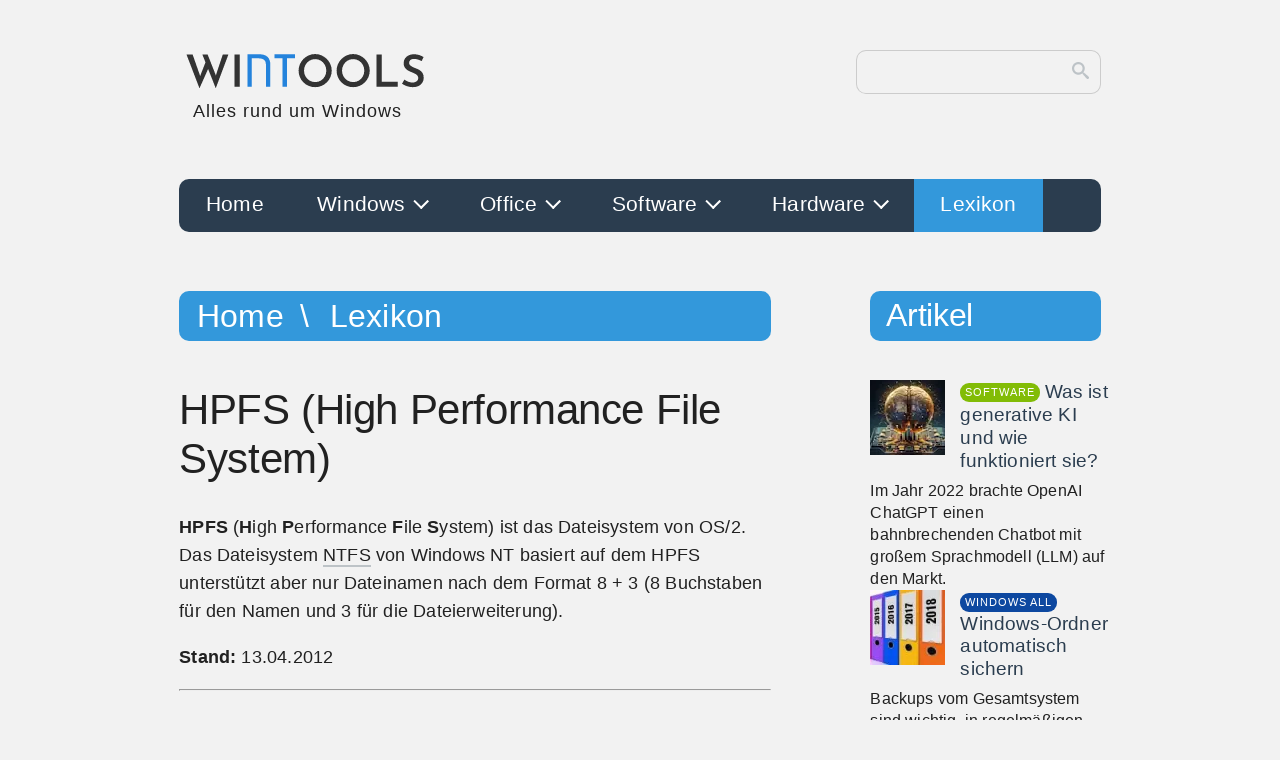

--- FILE ---
content_type: text/html; charset=UTF-8
request_url: https://www.win-tools.de/lexikon/hpfs
body_size: 8190
content:
	<!DOCTYPE html>
	<html lang="de">

	<head>
		<title>Lexikon HPFS (High Performance File System)</title>
		<meta charset="UTF-8">
		<meta name="viewport" content="width=device-width, initial-scale=1.0">
		<meta name="robots" content="index, follow">
		<meta name="keywords" content="hpfs (high performance file system),lexikon">
		<meta name="description" content="HPFS (High Performance File System) ist das Dateisystem von OS/2">
		<meta name="msvalidate.01" content="087AC599C30977BBFBD9D5A0F076A5EB">
		<meta name="p:domain_verify" content="703d7310e6c80e5b127912650debfdb7"/>
		<link rel="apple-touch-icon" sizes="180x180" href="/apple-touch-icon.png">
		<link rel="icon" type="image/png" sizes="32x32" href="/favicon-32x32.png">
		<link rel="icon" type="image/png" sizes="16x16" href="/favicon-16x16.png">
		<link rel="manifest" href="/site.webmanifest">
		<link rel="canonical" href="https://www.win-tools.de/lexikon/hpfs">
		<link rel="shortcut icon" type="image/x-icon" href="/favicon.ico">
		<link rel="stylesheet" type="text/css" href="/assets/css/nav.css">
		<link rel="stylesheet" type="text/css" href="/assets/css/wintoolsd.css">
		<script async src="https://pagead2.googlesyndication.com/pagead/js/adsbygoogle.js?client=ca-pub-7594120874170837"
     crossorigin="anonymous"></script>
		<script type="application/ld+json">
			{
				"@context": "https://schema.org",
				"@type": "Article",
				"headline": "Lexikon HPFS (High Performance File System)",
				"description": "HPFS (High Performance File System) ist das Dateisystem von OS/2",
				"url": "https://www.win-tools.de/lexikon/hpfs",
				"datePublished": "2012-04-13T16:58:32+0000",
				"dateModified": "2012-04-13T16:58:30+0000",
				"keywords": "hpfs (high performance file system),lexikon",
				"mainEntityOfPage": {
					"@type":"WebPage",
					"@id":"https://www.win-tools.de/lexikon/hpfs"
				},
				"isFamilyFriendly": "true",
				"author": {
					"url":  "https://www.win-tools.de/images/win-tools.png",
					"@type": "Organization",
					"name": "win-tools.de"
				},                
				"publisher": {
					"@type": "Organization",
					"name": "win-tools.de",
					"logo": {
						"@type": "ImageObject",
						"url":  "https://www.win-tools.de/images/win-tools.png",
						"width": "208",
						"height": "72"
					}
				}
			}		</script>
	</head>

	<body>
		<div id="container">
			<header id="top-header">
				<a href="/">
                    <svg xmlns="http://www.w3.org/2000/svg" viewBox="9.112 80.866 483.485 83.143" id="brand">
						<path d="M23.683 89.786h11.868l15.394 44.032-1.72-.688 12.04-30.788 4.73 13.846-17.286 38.786zm30.702 0h10.148l17.028 43.086-1.978-.344 14.104-42.742h10.922l-24.424 65.016zm61.906-.43h10.148v62.694h-10.148z" fill="#333" />
						<path d="M149.811 152.05h-8.46v-63h22.23q11.16 0 16.65 4.995 5.49 4.995 5.49 15.705v42.3h-8.46v-43.47q0-6.12-3.735-8.865-3.735-2.745-9.855-2.745h-13.86zm43.992-55.08v-7.92h39.6v7.92h-15.57v55.08h-8.46V96.97z" fill="#2483dc" />
						<path d="M240.393 120.746q0-6.45 2.494-12.255 2.494-5.805 6.88-10.234 4.386-4.429 10.191-7.009 5.805-2.58 12.341-2.58 6.622 0 12.427 2.58 5.805 2.58 10.277 7.009 4.472 4.429 6.966 10.234 2.494 5.805 2.494 12.255 0 6.708-2.494 12.47-2.494 5.762-6.966 10.191-4.472 4.429-10.277 6.88-5.805 2.451-12.427 2.451-6.536 0-12.341-2.451-5.805-2.451-10.191-6.794-4.386-4.343-6.88-10.191-2.494-5.848-2.494-12.556zm10.492.086q0 6.106 2.881 11.137 2.881 5.031 7.826 7.998 4.945 2.967 11.051 2.967 6.02 0 10.836-2.967 4.816-2.967 7.654-7.998 2.838-5.031 2.838-11.223 0-6.192-2.881-11.266-2.881-5.074-7.783-8.041-4.902-2.967-10.922-2.967-6.02 0-10.922 3.01-4.902 3.01-7.74 8.084-2.838 5.074-2.838 11.266zm63.026-.086q0-6.45 2.494-12.255 2.494-5.805 6.88-10.234 4.386-4.429 10.191-7.009 5.805-2.58 12.341-2.58 6.622 0 12.427 2.58 5.805 2.58 10.277 7.009 4.472 4.429 6.966 10.234 2.494 5.805 2.494 12.255 0 6.708-2.494 12.47-2.494 5.762-6.966 10.191-4.472 4.429-10.277 6.88-5.805 2.451-12.427 2.451-6.536 0-12.341-2.451-5.805-2.451-10.191-6.794-4.386-4.343-6.88-10.191-2.494-5.848-2.494-12.556zm10.492.086q0 6.106 2.881 11.137 2.881 5.031 7.826 7.998 4.945 2.967 11.051 2.967 6.02 0 10.836-2.967 4.816-2.967 7.654-7.998 2.838-5.031 2.838-11.223 0-6.192-2.881-11.266-2.881-5.074-7.783-8.041-4.902-2.967-10.922-2.967-6.02 0-10.922 3.01-4.902 3.01-7.74 8.084-2.838 5.074-2.838 11.266zm66.896-31.476h10.148v52.89h30.788v9.804h-40.936zm87.111 12.986q-3.44-1.806-7.181-3.053-3.741-1.247-7.181-1.247-4.644 0-7.31 2.021-2.666 2.021-2.666 5.719 0 2.494 1.849 4.386 1.849 1.892 4.773 3.354 2.924 1.462 6.192 2.666 3.784 1.376 7.353 3.483 3.569 2.107 5.848 5.676 2.279 3.569 2.279 9.503 0 4.902-2.494 8.987-2.494 4.085-7.138 6.493-4.644 2.408-11.352 2.408-5.762 0-11.223-1.849-5.461-1.849-9.761-4.773l4.558-7.998q3.096 2.322 7.439 3.999 4.343 1.677 8.041 1.677 2.752 0 5.332-.86 2.58-.86 4.3-2.838 1.72-1.978 1.72-5.246 0-2.58-1.505-4.472-1.505-1.892-3.956-3.268-2.451-1.376-5.289-2.494-2.924-1.118-5.977-2.494-3.053-1.376-5.633-3.397-2.58-2.021-4.214-4.988-1.634-2.967-1.634-7.181 0-5.246 2.408-9.073 2.408-3.827 6.708-6.02 4.3-2.193 9.804-2.451 6.708 0 11.395 1.634 4.687 1.634 8.299 3.87z" fill="#333" />
					</svg>
					<span id="noh1">Alles rund um Windows</span>                </a>
                <form id="search-form" role="search" accept-charset="utf-8" method="get" action="/suche/">
                    <input type="search" id="search-input" value="" name="s" autocomplete="off">
                    <button id="search-button">
                        <svg xmlns="http://www.w3.org/2000/svg" id="search-icon" viewBox="0 0 32 32">
                            <path d="M31.008 27.231l-7.58-6.447c-0.784-0.705-1.622-1.029-2.299-0.998 1.789-2.096 2.87-4.815 2.87-7.787 0-6.627-5.373-12-12-12s-12 5.373-12 12 5.373 12 12 12c2.972 0 5.691-1.081 7.787-2.87-0.031 0.677 0.293 1.515 0.998 2.299l6.447 7.58c1.104 1.226 2.907 1.33 4.007 0.23s0.997-2.903-0.23-4.007zM12 20c-4.418 0-8-3.582-8-8s3.582-8 8-8 8 3.582 8 8-3.582 8-8 8z"></path>
                        </svg>
                    </button>
                </form>
			</header>
			<nav>
				<div class="wrapper">
					<div class="overlay"></div>
					<div class="menu" id="menu">
						<div class="menu-mobile-header">
							<button type="button" class="menu-mobile-arrow">
								<svg width="30" height="30" viewBox="0 0 24 24" fill="none" stroke-width="2" stroke-linecap="butt" stroke-linejoin="round">
									<path d="M19 12H6M12 5l-7 7 7 7"></path>
								</svg>
							</button>
							<a href="#" class="menu-mobile-title"></a>
							<button type="button" class="menu-mobile-close">
								<svg width="30" height="30" viewBox="0 0 24 24" fill="none" stroke-width="2">
									<line x1="18" y1="6" x2="6" y2="18"></line>
									<line x1="6" y1="6" x2="18" y2="18"></line>
								</svg>
							</button>
						</div>
						<ul class="menu-section">
							<li class="menu-item "><a class="" href="https://www.win-tools.de/">Home</a></li><li class="menu-item-has-children "><a class="hidden-mobile" href="https://www.win-tools.de/windows">Windows <i class="arrow arrow-down"></i></a><span class="hidden-desktop">Windows <i class="arrow arrow-down"></i></span><div class="menu-subs menu-mega menu-column-4"><div class="list-item"><a href="https://www.win-tools.de/windows/windows-10" class="title">Windows 10</a><ul><li><a href="https://www.win-tools.de/windows-10/peripherie">Peripherie</a></li><li><a href="https://www.win-tools.de/windows-10/netzwerk">Netzwerk</a></li><li><a href="https://www.win-tools.de/windows-10/sicherheit">Sicherheit</a></li><li><a href="https://www.win-tools.de/windows-10/sonstiges">Sonstiges</a></li><li><a href="https://www.win-tools.de/windows-10/system">System</a></li></ul></div><div class="list-item"><a href="https://www.win-tools.de/windows/windows-11" class="title">Windows 11</a><ul><li><a href="https://www.win-tools.de/windows-11/system">System</a></li><li><a href="https://www.win-tools.de/windows-11/sonstiges">Sonstiges</a></li></ul></div><div class="list-item"><a href="https://www.win-tools.de/windows/windows-8" class="title">Windows 8</a><ul><li><a href="https://www.win-tools.de/windows-8/system">System</a></li><li><a href="https://www.win-tools.de/windows-8/sonstiges">Sonstiges</a></li></ul></div><div class="list-item"><a href="https://www.win-tools.de/windows/windows-all" class="title">Allgemein</a><ul><li><a href="https://www.win-tools.de/windows-all/system">System</a></li><li><a href="https://www.win-tools.de/windows-all/sonstiges">Sonstiges</a></li></ul></div></div></li><li class="menu-item-has-children "><a class="hidden-mobile" href="https://www.win-tools.de/office">Office <i class="arrow arrow-down"></i></a><span class="hidden-desktop">Office <i class="arrow arrow-down"></i></span><div class="menu-subs menu-mega menu-column-4"><div class="list-item"><a href="https://www.win-tools.de/office/word" class="title">Word</a><ul><li><a href="https://www.win-tools.de/word/tipps-tricks">Tipps & Tricks</a></li><li><a href="https://www.win-tools.de/word/sonstiges">Sonstiges</a></li></ul></div><div class="list-item"><a href="https://www.win-tools.de/office/excel" class="title">Excel</a><ul><li><a href="https://www.win-tools.de/excel/tipps-tricks">Tipps & Tricks</a></li><li><a href="https://www.win-tools.de/excel/sonstiges">Sonstiges</a></li></ul></div><div class="list-item"><a href="https://www.win-tools.de/office/outlook" class="title">Outlook</a><ul><li><a href="https://www.win-tools.de/outlook/sonstiges">Sonstiges</a></li></ul></div><div class="list-item"><a href="https://www.win-tools.de/office/powerpoint" class="title">Powerpoint</a></div><div class="list-item"><a href="https://www.win-tools.de/office/office-allgemein" class="title">Allgemein</a><ul><li><a href="https://www.win-tools.de/office-allgemein/sonstiges">Sonstiges</a></li></ul></div></div></li><li class="menu-item-has-children "><a class="hidden-mobile" href="https://www.win-tools.de/software">Software <i class="arrow arrow-down"></i></a><span class="hidden-desktop">Software <i class="arrow arrow-down"></i></span><div class="menu-subs menu-mega menu-column-4"><div class="list-item"><a href="https://www.win-tools.de/software/system-sicherheit" class="title">System & Sicherheit</a><ul><li><a href="https://www.win-tools.de/software/system">System</a></li><li><a href="https://www.win-tools.de/software/wiederherstellung">Wiederherstellung</a></li><li><a href="https://www.win-tools.de/software/synchronisation">Synchronisation</a></li><li><a href="https://www.win-tools.de/software/sicherheit">Sicherheit</a></li></ul></div><div class="list-item"><a href="https://www.win-tools.de/software/internet-email" class="title">Internet & E-Mail</a><ul><li><a href="https://www.win-tools.de/software/browser">Browser</a></li><li><a href="https://www.win-tools.de/software/messenger">Messenger</a></li><li><a href="https://www.win-tools.de/software/email-client">E-Mail Client</a></li></ul></div><div class="list-item"><a href="https://www.win-tools.de/software/audio-video" class="title">Audio & Video</a><ul><li><a href="https://www.win-tools.de/software/3d-audio">3D Audio</a></li></ul></div><div class="list-item"><a href="https://www.win-tools.de/software/sonstiges" class="title">Sonstiges</a><ul><li><a href="https://www.win-tools.de/software/computervirus">Computervirus</a></li><li><a href="https://www.win-tools.de/software/ocr">OCR</a></li><li><a href="https://www.win-tools.de/software/betriebssysteme">Betriebssysteme</a></li><li><a href="https://www.win-tools.de/software/ki">KI</a></li><li><a href="https://www.win-tools.de/software/bilder">Bilder</a></li><li><a href="https://www.win-tools.de/software/netzwerk">Netzwerk</a></li></ul></div></div></li><li class="menu-item-has-children "><a class="hidden-mobile" href="https://www.win-tools.de/hardware">Hardware <i class="arrow arrow-down"></i></a><span class="hidden-desktop">Hardware <i class="arrow arrow-down"></i></span><div class="menu-subs menu-mega menu-column-4"><div class="list-item"><a href="https://www.win-tools.de/hardware/komponenten" class="title">Komponenten</a><ul><li><a href="https://www.win-tools.de/hardware/arbeitsspeicher">Arbeitsspeicher</a></li><li><a href="https://www.win-tools.de/hardware/grafikkarte">Grafikkarte</a></li><li><a href="https://www.win-tools.de/hardware/soundkarte">Soundkarte</a></li><li><a href="https://www.win-tools.de/hardware/ssd">SSD / NVMe</a></li><li><a href="https://www.win-tools.de/hardware/festplatten">Festplatten</a></li><li><a href="https://www.win-tools.de/hardware/mainboard">Mainboard</a></li><li><a href="https://www.win-tools.de/hardware/modem">Modem</a></li><li><a href="https://www.win-tools.de/hardware/prozessor">Prozessor</a></li><li><a href="https://www.win-tools.de/hardware/speicher">Speicher</a></li><li><a href="https://www.win-tools.de/hardware/sonstiges">Sonstiges</a></li></ul></div><div class="list-item"><a href="https://www.win-tools.de/hardware/peripherie" class="title">Peripherie</a><ul><li><a href="https://www.win-tools.de/hardware/3d-drucker">3D Drucker</a></li><li><a href="https://www.win-tools.de/hardware/cloud">Cloud</a></li><li><a href="https://www.win-tools.de/hardware/laserdrucker">Laserdrucker</a></li><li><a href="https://www.win-tools.de/hardware/netzwerke">Netzwerke</a></li><li><a href="https://www.win-tools.de/hardware/router">Router</a></li><li><a href="https://www.win-tools.de/hardware/tintenstrahldrucker">Tintenstrahldrucker</a></li><li><a href="https://www.win-tools.de/hardware/usb">USB</a></li><li><a href="https://www.win-tools.de/hardware/voice-over-ip">Voice over IP</a></li><li><a href="https://www.win-tools.de/hardware/sonstiges">Sonstiges</a></li></ul></div><div class="list-item"><a href="https://www.win-tools.de/hardware/computer" class="title">Computer</a><ul><li><a href="https://www.win-tools.de/hardware/laptop-notebook">Laptop/Notebook</a></li><li><a href="https://www.win-tools.de/hardware/sonstiges">Sonstiges</a></li></ul></div></div></li><li class="menu-item mnactive"><a class="" href="https://www.win-tools.de/lexikon">Lexikon</a></li>						</ul>
					</div>
					<button type="button" class="menu-mobile-toggle" aria-label="Toggle Menu">
						<svg width="30" height="30" viewBox="0 0 24 24" fill="none" stroke="#fff" stroke-width="2">
							<line x1="3" y1="12" x2="21" y2="12"></line>
							<line x1="3" y1="6" x2="21" y2="6"></line>
							<line x1="3" y1="18" x2="21" y2="18"></line>
						</svg>
					</button>
				</div>
			</nav>
			<main>
				<section id="term_detail">
						<header class="header hdmain no-top-marg">
							<nav id="breadcrumb">
								<a href="/" title="home">Home</a>
								<a href="/lexikon" title="Lexikon Übersicht">Lexikon</a>
							</nav>
						</header>
						<h1>HPFS (High Performance File System)</h1><p><strong>HPFS</strong> (<b>H</b>igh <b>P</b>erformance <b>F</b>ile <b>S</b>ystem) ist das Dateisystem von OS/2. Das Dateisystem <a class="lexikon" href="/lexikon/ntfs" title="Lexikon Dateisystem NTFS">NTFS</a> von Windows NT basiert auf dem HPFS unterstützt aber nur Dateinamen nach dem Format 8 + 3 (8 Buchstaben für den Namen und 3 für die Dateierweiterung).</p><p><strong>Stand:</strong> 13.04.2012</p><hr>
					</section>			</main>
			<aside>
				<header class="header hdmain no-top-marg">
	<h2 class="no-marg">Artikel</h2>
</header>
<section class="flex-50 col">
	
			<div class="row-sub">
				<figure>
					<img src="/images/artikel/software/2024/generative-ki-funktion-thn.webp" width="75" height="75" title="Was ist generative KI und wie funktioniert sie eigentlich?" alt="Was ist generative KI und wie funktioniert sie eigentlich?">
				</figure>
				<article>
					<header>
						<span class="tag hdsoftware">software</span>
						<a class="row-title" href="/software/ki/generative-ki-funktion" title="Was ist generative KI und wie funktioniert sie?">Was ist generative KI und wie funktioniert sie?</a>
					</header>
					<p>Im Jahr 2022 brachte OpenAI ChatGPT einen bahnbrechenden Chatbot mit großem Sprachmodell (LLM) auf den Markt.</p>
				</article>
			</div>
			<div class="row-sub">
				<figure>
					<img src="/images/artikel/windows-all/2013/ordner-sichern-thn.webp" width="75" height="75" title="Ordner automatisch sichern" alt="Ordner automatisch sichern">
				</figure>
				<article>
					<header>
						<span class="tag hdwindows all">windows all</span>
						<a class="row-title" href="/windows-all/sonstiges/ordner-automatisch-sichern" title="Windows-Ordner automatisch sichern">Windows-Ordner automatisch sichern</a>
					</header>
					<p>Backups vom Gesamtsystem sind wichtig, in regelmäßigen Abständen mindestens genau so wichtig. Dies kann bei umfassenden Installationen aber auch sehr Zeitintensiv sein. Aus diesem Grunde genügt im Normalfall eine Sicherung im Wochenrhythmus. Ordner be</p>
				</article>
			</div>
			<div class="row-sub">
				<figure>
					<img src="/images/artikel/windows-11/2025/windows-11-registry-hacks-thn.webp" width="75" height="75" title="Windows 11 mit diesen 11 Registry-Hacks nützlicher und weniger nervig machen" alt="Windows 11 mit diesen 11 Registry-Hacks nützlicher und weniger nervig machen">
				</figure>
				<article>
					<header>
						<span class="tag hdwindows 11">windows 11</span>
						<a class="row-title" href="/windows-11/system/windows-11-registry-hacks" title="Windows 11 mit diesen 11 Registry-Hacks nützlicher und weniger nervig machen">Windows 11 mit diesen 11 Registry-Hacks nützlicher und weniger nervig machen</a>
					</header>
					<p>Mit Windows 11 ändern sich einige UI-Elemente gegenüber Windows 10, die Power-User möglicherweise gerne ändern würden.</p>
				</article>
			</div>
			<div class="row-sub">
				<figure>
					<img src="/images/artikel/windows-10/2021/windows-10-hotkeys-thn.webp" width="75" height="75" title="Windows 10 Hotkeys" alt="Windows 10 Hotkeys">
				</figure>
				<article>
					<header>
						<span class="tag hdwindows 10">windows 10</span>
						<a class="row-title" href="/windows-10/system/windows-10-hotkeys" title="Windows 10 Hotkeys">Windows 10 Hotkeys</a>
					</header>
					<p>Hotkeys sind eine nützliche Möglichkeit, um die Navigation in Windows 10 zu beschleunigen</p>
				</article>
			</div>
			<div class="row-sub">
				<figure>
					<img src="/images/artikel/software/2024/spybot-search-destroy-360.webp" width="75" height="75" title="SpyBot Search & Destroy" alt="SpyBot Search & Destroy">
				</figure>
				<article>
					<header>
						<span class="tag hdsoftware">software</span>
						<a class="row-title" href="/software/sicherheit/spybot-search-destroy" title="SpyBot Search & Destroy">SpyBot Search & Destroy</a>
					</header>
					<p>Haben Sie Spyware auf Ihrem Computer?</p>
				</article>
			</div>
			<div class="row-sub">
				<figure>
					<img src="/images/artikel/windows-10/2024/windows-10-beschleunigen-thn.webp" width="75" height="75" title="Wie man Windows 10 beschleunigen kann" alt="Wie man Windows 10 beschleunigen kann">
				</figure>
				<article>
					<header>
						<span class="tag hdwindows 10">windows 10</span>
						<a class="row-title" href="/windows-10/system/windows-10-beschleunigen" title="Wie man Windows 10 beschleunigen kann">Wie man Windows 10 beschleunigen kann</a>
					</header>
					<p>In der folgenden Windows 10-Anleitung werden wir Ihnen Methoden vorstellen, mit denen Sie Windows 10 beschleunigen können. </p>
				</article>
			</div>
			<div class="row-sub">
				<figure>
					<img src="/images/artikel/windows-11/2025/aendern-zeitserver-windows-11-thn.webp" width="75" height="75" title="So ändern Sie den Zeitserver unter Windows 11" alt="So ändern Sie den Zeitserver unter Windows 11">
				</figure>
				<article>
					<header>
						<span class="tag hdwindows 11">windows 11</span>
						<a class="row-title" href="/windows-11/system/aendern-zeitserver-windows-11" title="So ändern Sie den Zeitserver unter Windows 11">So ändern Sie den Zeitserver unter Windows 11</a>
					</header>
					<p>Unter Windows 11 ist der Zeitserver ein Dienst, der das Network Time Protocol (NTP) verwendet, um die Uhr Ihres Computers automatisch mit einer hochpräzisen externen Referenzuhr zu synchronisieren.</p>
				</article>
			</div>
			<div class="row-sub">
				<figure>
					<img src="/images/artikel/windows-10/2020/windows-10-drucker-offline-thn.webp" width="75" height="75" title="Drucker Offline? 10 Lösungen, um ihn in Windows 10 wieder online zu bekommen" alt="Drucker Offline? 10 Lösungen, um ihn in Windows 10 wieder online zu bekommen">
				</figure>
				<article>
					<header>
						<span class="tag hdwindows 10">windows 10</span>
						<a class="row-title" href="/windows-10/peripherie/drucker-offline-loesungen-windows-10" title="Drucker Offline? 10 Lösungen, um ihn in Windows 10 wieder online zu bekommen">Drucker Offline? 10 Lösungen, um ihn in Windows 10 wieder online zu bekommen</a>
					</header>
					<p>Drucker sind sicherlich keine neue Technologie, man sollte also annehmen, dass sie inzwischen problemlos funktionieren.</p>
				</article>
			</div>
			<div class="row-sub">
				<figure>
					<img src="/images/artikel/windows-10/2024/remotedesktopverbindung-windows-10-herunterfahren-starten-360.webp" width="75" height="75" title="So fahren Sie die Remotedesktopverbindung Windows 10 PC herunter oder starten sie neu" alt="So fahren Sie die Remotedesktopverbindung Windows 10 PC herunter oder starten sie neu">
				</figure>
				<article>
					<header>
						<span class="tag hdwindows 10">windows 10</span>
						<a class="row-title" href="/windows-10/system/remotedesktopverbindung-windows-10-herunterfahren-starten" title="So fahren Sie die Remotedesktopverbindung Windows 10 PC herunter oder starten sie neu">So fahren Sie die Remotedesktopverbindung Windows 10 PC herunter oder starten sie neu</a>
					</header>
					<p>Hier erfahren Sie, wie Sie die Remotedesktopverbindung Windows 10 PC herunterfahren oder neu starten können.</p>
				</article>
			</div>
			<div class="row-sub">
				<figure>
					<img src="/images/artikel/windows-10/2020/powershell-7-skriptdatei-thn.webp" width="75" height="75" title="Erstellen und Ausführen einer PowerShell-Skriptdatei unter Windows 10" alt="Erstellen und Ausführen einer PowerShell-Skriptdatei unter Windows 10">
				</figure>
				<article>
					<header>
						<span class="tag hdwindows 10">windows 10</span>
						<a class="row-title" href="/windows-10/sonstiges/erstellen-ausfuehren-powershell-skriptdatei-windows-10" title="So erstellen und führen Sie eine PowerShell-Skriptdatei unter Windows 10 aus">So erstellen und führen Sie eine PowerShell-Skriptdatei unter Windows 10 aus</a>
					</header>
					<p>Unter Windows 10 ist PowerShell ein Befehlszeilen-Tool zum Ausführen von Befehlen und Skripts.</p>
				</article>
			</div>
			<div class="row-sub">
				<figure>
					<img src="/images/artikel/windows-all/2025/lautstaerke-computers-100-prozent-thn.webp" width="75" height="75" title="So stellen Sie die Lautstärke Ihres Windows-Computers auf über 100 % ein" alt="So stellen Sie die Lautstärke Ihres Windows-Computers auf über 100 % ein">
				</figure>
				<article>
					<header>
						<span class="tag hdwindows all">windows all</span>
						<a class="row-title" href="/windows-all/system/lautstaerke-computers-100-prozent" title="So stellen Sie die Lautstärke Ihres Windows-Computers auf über 100 % ein">So stellen Sie die Lautstärke Ihres Windows-Computers auf über 100 % ein</a>
					</header>
					<p>Die Lautstärke bestimmter Mediendateien, die auf Ihrem Windows-Computer abgespielt werden, kann oft enttäuschend sein – selbst bei 100 %.</p>
				</article>
			</div>
			<div class="row-sub">
				<figure>
					<img src="/images/artikel/hardware/2024/video-grafikkarte-thn.webp" width="75" height="75" title="Was ist eine Video-/Grafikkarte" alt="Was ist eine Video-/Grafikkarte">
				</figure>
				<article>
					<header>
						<span class="tag hdhardware">hardware</span>
						<a class="row-title" href="/hardware/grafikkarte/video-grafikkarte" title="Video-/Grafikkarte">Video-/Grafikkarte</a>
					</header>
					<p>Eine Videokarte ist mit der Hauptplatine eines Computersystems verbunden und erzeugt Ausgabebilder für die Anzeige.</p>
				</article>
			</div>
			<div class="row-sub">
				<figure>
					<img src="/images/artikel/hardware/2012/bios-thn.webp" width="75" height="75" title="Was ist Bios" alt="Was ist Bios">
				</figure>
				<article>
					<header>
						<span class="tag hdhardware">hardware</span>
						<a class="row-title" href="/hardware/sonstiges/was-ist-bios" title="Was ist Bios">Was ist Bios</a>
					</header>
					<p>Die Abkürzung BIOS steht für Basic Input/Output System und ist ein Chip, der sich auf allen Hauptplatinen von Computern befindet und Anweisungen und Einstellungen dafür enthält, wie Ihr System hochgefahren werden soll und wie es funktioniert.</p>
				</article>
			</div>
			<div class="row-sub">
				<figure>
					<img src="/images/artikel/software/2012/fix-it-thn.webp" width="75" height="75" title="Microsofts Fix it - kostenlose Reparatur-Tools" alt="Microsofts Fix it - kostenlose Reparatur-Tools">
				</figure>
				<article>
					<header>
						<span class="tag hdsoftware">software</span>
						<a class="row-title" href="/software/system/microsofts-fix-it-kostenlose-reparatur-tools" title="Microsofts Fix it - kostenlose Reparatur-Tools">Microsofts Fix it - kostenlose Reparatur-Tools</a>
					</header>
					<p>Das portable Fix it-Tool kann Probleme, die Windows verursacht, lösen.</p>
				</article>
			</div>
			<div class="row-sub">
				<figure>
					<img src="/images/artikel/windows-all/2022/windows-10-netzwerk-reset-thn.webp" width="75" height="75" title="So führen Sie einen Windows 10 Netzwerk-Reset durch" alt="So führen Sie einen Windows 10 Netzwerk-Reset durch">
				</figure>
				<article>
					<header>
						<span class="tag hdwindows all">windows all</span>
						<a class="row-title" href="/windows-all/system/windows-10-netzwerk-reset" title="So führen Sie einen Windows 10 Netzwerk-Reset durch">So führen Sie einen Windows 10 Netzwerk-Reset durch</a>
					</header>
					<p>Wir alle kennen das leidige Symbol in der Taskleiste, das auf Internetverbindungsprobleme in Windows 10 hinweist.</p>
				</article>
			</div>
			<div class="row-sub">
				<figure>
					<img src="/images/artikel/windows-all/2022/verhindern-microsoft-teams-starten-thn.webp" width="75" height="75" title="So verhindern Sie, dass Microsoft Teams beim Starten geöffnet wird" alt="So verhindern Sie, dass Microsoft Teams beim Starten geöffnet wird">
				</figure>
				<article>
					<header>
						<span class="tag hdwindows all">windows all</span>
						<a class="row-title" href="/windows-all/sonstiges/verhindern-microsoft-teams-starten" title="So verhindern Sie, dass Microsoft Teams beim Starten geöffnet wird">So verhindern Sie, dass Microsoft Teams beim Starten geöffnet wird</a>
					</header>
					<p>Hier erfahren Sie, wie Sie verhindern können, dass Microsoft Teams unter Windows beim Start geöffnet wird.</p>
				</article>
			</div>
			<div class="row-sub">
				<figure>
					<img src="/images/artikel/windows-10/2018/wdaggmicrosoft-edge-thn.webp" width="75" height="75" title="Microsoft Edge mit WDAG" alt="Microsoft Edge: Mit  WDAG">
				</figure>
				<article>
					<header>
						<span class="tag hdwindows 10">windows 10</span>
						<a class="row-title" href="/windows-10/sonstiges/microsoft-edge-wdag-browser-sicher-internet-surfen" title="Microsoft Edge: Mit  WDAG-Browser sicher im Internet surfen">Microsoft Edge: Mit  WDAG-Browser sicher im Internet surfen</a>
					</header>
					<p>WDAG wurde ursprünglich für Windows 10 Enterprise entwickelt und schützt Unternehmen vor Angriffen.</p>
				</article>
			</div>
			<div class="row-sub">
				<figure>
					<img src="/images/artikel/windows-all/2024/dateien-pdf-speichern-360.webp" width="75" height="75" title="So kann man fast alle Dateien als PDF speichern" alt="So kann man fast alle Dateien als PDF speichern">
				</figure>
				<article>
					<header>
						<span class="tag hdwindows all">windows all</span>
						<a class="row-title" href="/windows-all/sonstiges/dateien-pdf-speichern" title="So kann man fast alle Dateien als PDF speichern">So kann man fast alle Dateien als PDF speichern</a>
					</header>
					<p>Dateien, die als PDF gespeichert werden, haben eine Reihe von Vorteilen. Erstens können Sie sicher sein, dass die Datei auf jedem Computer gleich aussieht.</p>
				</article>
			</div>
			<div class="row-sub">
				<figure>
					<img src="/images/artikel/windows-10/2019/fehler-0xc00000021a-thn.webp" width="75" height="75" title="Windows 10: Fehler (0xc00000021a) bei einer Wiederherstellung nach einem Update" alt="Windows 10: Fehler (0xc00000021a) bei einer Wiederherstellung nach einem Update">
				</figure>
				<article>
					<header>
						<span class="tag hdwindows 10">windows 10</span>
						<a class="row-title" href="/windows-10/system/windows-10-fehler-0xc00000021a-wiederherstellung" title="Windows 10: Fehler (0xc00000021a) beim Versuch einer Wiederherstellung">Windows 10: Fehler (0xc00000021a) beim Versuch einer Wiederherstellung</a>
					</header>
					<p>Fehler (0xc00000021a) beim Versuch einer Wiederherstellung nach einem Update.</p>
				</article>
			</div></section>
<section id="lexicon">
	<header class="header hdmain no-marg">
		<h2 class="no-marg">Lexikon</h2>
	</header>
	<table class="dictionary">
		<tbody>
			<tr>
				<td><a href="/lexikon/0-9" title="Lexikon Anfangszahlen von 0-9">0-9</a></td>
				<td><a href="/lexikon/a" title="Lexikon Anfangsbuchstabe A">A</a></td>
				<td><a href="/lexikon/b" title="Lexikon Anfangsbuchstabe B">B</a></td>
				<td><a href="/lexikon/c" title="Lexikon Anfangsbuchstabe C">C</a></td>
				<td><a href="/lexikon/d" title="Lexikon Anfangsbuchstabe D">D</a></td>
				<td><a href="/lexikon/e" title="Lexikon Anfangsbuchstabe E">E</a></td>
				<td><a href="/lexikon/f" title="Lexikon Anfangsbuchstabe F">F</a></td>
			</tr>
			<tr>
				<td><a href="/lexikon/g" title="Lexikon Anfangsbuchstabe G">G</a></td>
				<td><a href="/lexikon/h" title="Lexikon Anfangsbuchstabe H">H</a></td>
				<td><a href="/lexikon/i" title="Lexikon Anfangsbuchstabe I">I</a></td>
				<td><a href="/lexikon/j" title="Lexikon Anfangsbuchstabe J">J</a></td>
				<td><a href="/lexikon/k" title="Lexikon Anfangsbuchstabe K">K</a></td>
				<td><a href="/lexikon/l" title="Lexikon Anfangsbuchstabe L">L</a></td>
				<td><a href="/lexikon/m" title="Lexikon Anfangsbuchstabe M">M</a></td>
			</tr>
			<tr>
				<td><a href="/lexikon/n" title="Lexikon Anfangsbuchstabe N">N</a></td>
				<td><a href="/lexikon/o" title="Lexikon Anfangsbuchstabe O">O</a></td>
				<td><a href="/lexikon/p" title="Lexikon Anfangsbuchstabe P">P</a></td>
				<td><a href="/lexikon/q" title="Lexikon Anfangsbuchstabe Q">Q</a></td>
				<td><a href="/lexikon/r" title="Lexikon Anfangsbuchstabe R">R</a></td>
				<td><a href="/lexikon/s" title="Lexikon Anfangsbuchstabe S">S</a></td>
				<td><a href="/lexikon/t" title="Lexikon Anfangsbuchstabe T">T</a></td>
			</tr>
			<tr>
				<td><a href="/lexikon/u" title="Lexikon Anfangsbuchstabe U">U</a></td>
				<td><a href="/lexikon/v" title="Lexikon Anfangsbuchstabe V">V</a></td>
				<td><a href="/lexikon/w" title="Lexikon Anfangsbuchstabe W">W</a></td>
				<td><a href="/lexikon/x" title="Lexikon Anfangsbuchstabe X">X</a></td>
				<td><a href="/lexikon/y" title="Lexikon Anfangsbuchstabe Y">Y</a></td>
				<td><a href="/lexikon/z" title="Lexikon Anfangsbuchstabe Z">Z</a></td>
				<td><a href="/lexikon/andere" title="Lexikon Anfangsbuchstabe Andere">#</a></td>
			</tr>
		</tbody>
	</table>
</section>
<!-- section>
	<header class="header hdmain rs-marg-btm">
		<h2>Akronyme</h2>
	</header>
	<table id="acronyms">
		<tbody>
			<tr>
				<td>0-9</a></td>
				<td><a href="../../akronym/a" title="Akronym Anfangsbuchstabe A">A</a></td>
				<td>B</td>
				<td>C</td>
				<td>D</td>
				<td>E</td>
				<td>F</td>
			</tr>
			<tr>
				<td>G</td>
				<td>H</td>
				<td>I</td>
				<td>J</td>
				<td>K</td>
				<td>L</td>
				<td>M</td>
			</tr>
			<tr>
				<td>N</td>
				<td>O</td>
				<td>P</td>
				<td>Q</td>
				<td>R</td>
				<td>S</td>
				<td>T</td>
			</tr>
			<tr>
				<td>U</td>
				<td>V</td>
				<td>W</td>
				<td>X</td>
				<td>Y</td>
				<td>Z</td>
				<td>#</td>
			</tr>
		</tbody>
	</table>
</section -->			</aside>
			<aside id="infobar">
				<section class="row">
					<article class="flex-50">
						<header class="header hddarken">
							<h2 class="no-marg">Beliebte Themen</h2>
						</header>
						<div class="tagcloud">
							<a href="../windows/windows-all" class="hdwindows">Windows Allgemein</a>
							<a href="../windows/windows-8" class="hdwindows">Windows 8</a>
							<a href="../windows/windows-10" class="hdwindows">Windows 10</a>
							<a href="../software" class="hdsoftware">Software</a>
							<a href="../hardware" class="hdhardware">Hardware</a>
							<a href="../office" class="hdoffice">Office</a>
						</div>
					</article>
					<article class="flex-50">
						<header class="header hddarken">
							<h2 class="no-marg">Share</h2>
						</header>
						<div class="row gap-1">
							<a href="https://www.facebook.com/share.php?u=https://www.win-tools.de/&title=Alles%20rund%20um%20Windows,%20Software%20und%20Hardware" class="social" rel="nofollow">
								<svg xmlns="http://www.w3.org/2000/svg" viewBox="0 0 72 72" fill-rule="evenodd" width="45" height="45">
									<rect height="72" rx="15.191" width="72" fill="#4267b2" />
									<path d="M60.464 13.417v9.31l-5.526.014c-4.331 0-5.166 2.058-5.166 5.065v6.663H60.09l-1.338 10.419h-8.98V72H39.01V44.889H30V34.47h9.01v-7.684C39.01 17.864 44.448 13 52.42 13c3.8 0 7.08.288 8.044.417z" fill="#fff" />
								</svg>
							</a>
							<!-- a href="https://twitter.com/home?status=Alles%20rund%20um%20Windows,%20Software%20und%20Hardware+https://www.win-tools.de" class="social" rel="nofollow">
								<svg xmlns="http://www.w3.org/2000/svg" viewBox="0 0 72 72" fill-rule="evenodd" width="45" height="45">
									<rect height="72" rx="15.191" width="72" fill="#1da1f2" />
									<path d="M55.359 26.043c.622 13.851-9.706 29.295-27.991 29.295-5.561 0-10.737-1.631-15.095-4.425 5.223.615 10.439-.833 14.579-4.079-4.309-.079-7.946-2.926-9.199-6.838 1.543.295 3.061.209 4.447-.168-4.737-.953-8.005-5.219-7.899-9.781 1.328.738 2.847 1.181 4.462 1.231a9.86 9.86 0 0 1-3.048-13.147c4.856 5.958 12.112 9.878 20.297 10.29-1.435-6.161 3.237-12.093 9.593-12.093a9.83 9.83 0 0 1 7.188 3.109 19.68 19.68 0 0 0 6.253-2.389c-.735 2.3-2.296 4.231-4.33 5.448 1.992-.237 3.89-.767 5.657-1.55-1.32 1.975-2.99 3.709-4.914 5.097" fill="#fff" />
								</svg>
							</a -->
							<a href="https://www.linkedin.com/shareArticle?url=https://www.win-tools.de" class="social" rel="nofollow">
								<svg xmlns="http://www.w3.org/2000/svg" viewBox="0 0 72 72" fill-rule="evenodd" width="45" height="45">
									<rect height="72" rx="15.191" width="72" fill="#0a66c2" />
									<path d="M63.391 62.061H52.707V43.863c0-4.989-1.896-7.778-5.845-7.778-4.296 0-6.541 2.902-6.541 7.778v18.198H30.024V27.394h10.297v4.67s3.096-5.729 10.453-5.729 12.617 4.49 12.617 13.777v21.949zM17.74 22.855c-3.507 0-6.349-2.864-6.349-6.397s2.842-6.397 6.349-6.397 6.348 2.864 6.348 6.397-2.84 6.397-6.348 6.397zm-5.316 39.206H23.16V27.394H12.424v34.667z" fill="#fff" />
								</svg>
							</a>
							<a href="mailto:kontakt@win-tools.de" class="social">
								<svg xmlns="http://www.w3.org/2000/svg" viewBox="0 0 72 72" fill-rule="evenodd" width="45" height="45">
									<rect height="72" rx="15.191" width="72" fill="#2c3e50" />
									<path d="M18.537 25.44v20.385c0 1.109.811 2.008 1.93 2.008h31.814c1.117 0 1.93-.909 1.93-2.008V25.44c0-1.217-.727-2.162-1.93-2.162H20.467c-1.25 0-1.93.968-1.93 2.162m2.933 1.776c0-.492.297-.773.772-.773.294 0 11.855 7.326 12.555 7.755l1.809 1.126c.574-.385 1.15-.713 1.744-1.112l12.309-7.769c.476 0 .772.281.772.773 0 .52-1.002 1.037-1.655 1.435-4.1 2.499-8.199 5.223-12.259 7.815-.237.161-.696.503-1.04.451-.383-.059-12.147-7.617-14.287-8.876-.322-.189-.72-.362-.72-.825" fill="#fff" />
								</svg>
							</a>
						</div>
					</article>
					<article class="flex-50">
						<header class="header hddarken">
							<h2 class="no-marg">Links</h2>
						</header>
						<ul>
							<li><a href="https://www.freepik.com" class="external" rel="nofollow" title="Designed by rawpixel.com / Freepik">Designed by rawpixel.com / Freepik</a></li>
							<li><a href="https://www.freepik.com/vectors/technology" class="external" rel="nofollow" title="Technology vector created by starline - www.freepik.com">Technology vector created by starline - www.freepik.com</a>
							</li>
						</ul>
					</article>
					<!-- article class="flex-50">
				<header class="header hddarken">
					<h2 class="no-marg">Partner</h2>
				</header>
			</!-->
				</section>
			</aside>
			<footer class="row pad-top-bot">
				<p>© 1996 - 2026 win-tools.de</p>
				<nav id="footer-nav">
					<ul>
						<li><a class="ctlink" href="../impressum">Impressum</a></li>
						<li><a class="ctlink" href="../datenschutz">Datenschutz</a></li>
						<!-- li><a href="../kontakt">Kontakt</a></li -->
					</ul>
				</nav>
			</footer>
		</div>
		<a id="topBtn" href="#" title="Back to top"></a>
		<script defer src="/assets/js/script.js"></script>
	</body>

	</html>


--- FILE ---
content_type: text/html; charset=utf-8
request_url: https://www.google.com/recaptcha/api2/aframe
body_size: 205
content:
<!DOCTYPE HTML><html><head><meta http-equiv="content-type" content="text/html; charset=UTF-8"></head><body><script nonce="S6OjxOgDryNgdP0Enfr34g">/** Anti-fraud and anti-abuse applications only. See google.com/recaptcha */ try{var clients={'sodar':'https://pagead2.googlesyndication.com/pagead/sodar?'};window.addEventListener("message",function(a){try{if(a.source===window.parent){var b=JSON.parse(a.data);var c=clients[b['id']];if(c){var d=document.createElement('img');d.src=c+b['params']+'&rc='+(localStorage.getItem("rc::a")?sessionStorage.getItem("rc::b"):"");window.document.body.appendChild(d);sessionStorage.setItem("rc::e",parseInt(sessionStorage.getItem("rc::e")||0)+1);localStorage.setItem("rc::h",'1768756574502');}}}catch(b){}});window.parent.postMessage("_grecaptcha_ready", "*");}catch(b){}</script></body></html>